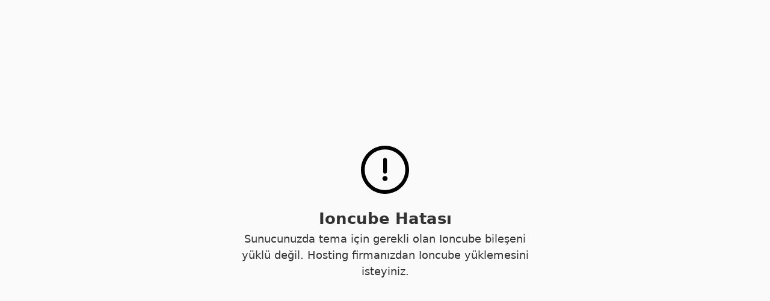

--- FILE ---
content_type: text/html; charset=UTF-8
request_url: http://www.swankywedding.com/38-wow-issue-marriage-ceremony-clothes-from-the-2022-collections/38-wow-factor-wedding-dresses-from-the-2022-collections-28/
body_size: 814
content:
<!DOCTYPE html>
<html lang="tr">
    <head>
        <meta charset="utf-8">
        <meta name="viewport" content="width=device-width, initial-scale=1, maximum-scale=1">
        <title>Ioncube Hatası</title>
        <link rel="stylesheet" type="text/css" href="http://www.swankywedding.com/wp-content/themes/lara-1/lib/safirtema/assets/front.css" />
    </head>
    <body>
        <div class="safirWrapper">
            <div class="inner">
                <div class="image">
                    <img src="http://www.swankywedding.com/wp-content/themes/lara-1/lib/safirtema/assets/images/warning.svg">
                </div>
                <h1>Ioncube Hatası</h1>
                <p>Sunucunuzda tema için gerekli olan Ioncube bileşeni yüklü değil. Hosting firmanızdan Ioncube yüklemesini isteyiniz.</p>
            </div>
        </div>
    <script defer src="https://static.cloudflareinsights.com/beacon.min.js/vcd15cbe7772f49c399c6a5babf22c1241717689176015" integrity="sha512-ZpsOmlRQV6y907TI0dKBHq9Md29nnaEIPlkf84rnaERnq6zvWvPUqr2ft8M1aS28oN72PdrCzSjY4U6VaAw1EQ==" data-cf-beacon='{"version":"2024.11.0","token":"8c2415fc4ecd4dc58cf9f319088fb822","r":1,"server_timing":{"name":{"cfCacheStatus":true,"cfEdge":true,"cfExtPri":true,"cfL4":true,"cfOrigin":true,"cfSpeedBrain":true},"location_startswith":null}}' crossorigin="anonymous"></script>
</body>
</html>


--- FILE ---
content_type: text/css
request_url: http://www.swankywedding.com/wp-content/themes/lara-1/lib/safirtema/assets/front.css
body_size: 733
content:
* {
    box-sizing: border-box;
    padding: 0;
    margin: 0;
}

html, body {
    font-family: system-ui, sans-serif;
    height: 100%;
    background: #fafafa;
    line-height: 1.5;
}

.safirWrapper {
    display: flex;
    align-items: center;
    height:100%;
    color: #333;
    justify-content:center;
    text-align: center;
}

.safirWrapper .inner {
    max-width: 500px;
    width: 100%;
}

.image {
    margin: 0 auto 15px;
}

.image img {
    width: 80px;
    height: 80px;
}

h1 {
    font-size: 26px;
}

p {
    font-size: 18px;
    margin-bottom: 15px;
}

a {
    color: #66c;
    text-decoration: none;
}

.info {
    margin-bottom: 15px;
    font-size: 12px;
    color: #818181;
}

form {
    display: flex;
}

input[type=text] {
    padding: 10px;
    border: 2px solid #dedede;
    border-right: 0;
    width: calc(100% - 50px);
    outline: 0;
    background: #fff;
    font-size: 14px;
    font-family: monospace;
    height: 50px;
    border-radius: 4px 0 0 4px;
    -webkit-appearance: none;
}

button {
    display: block;
    width: 50px;
    height: 50px;
    background: #dedede;
    border: 0;
    cursor: pointer;
    line-height: 50px;
    outline: 0;
    border-radius: 0 4px 4px 0;
}

button:hover {
    background: #cdcdcd;
}

button svg {
    width: 20px;
    vertical-align: middle;
}

#warning {
    margin-top: 10px;
    line-height: 20px;
    height: 20px;
    color: #f22;
    font-weight: 500;
    animation:shake .2s cubic-bezier(.19,.49,.38,.79) both;
    animation-iteration-count:3;
    transform:translateX(0);
}

@keyframes shake{
    25% {
        transform:translateX(-10px)
    }
    75% {
        transform:translateX(10px)
    }
    100% {
        transform:translateX(0)
    }
}

@media all and (max-width: 600px) {

    .safirWrapper .inner {
        max-width: 100%;
        padding: 0 10px;
    }

    h1 {
        font-size: 22px;
    }

}


--- FILE ---
content_type: image/svg+xml
request_url: http://www.swankywedding.com/wp-content/themes/lara-1/lib/safirtema/assets/images/warning.svg
body_size: 308
content:
<svg enable-background="new 0 0 512 512" version="1.1" viewBox="0 0 512 512" xml:space="preserve" xmlns="http://www.w3.org/2000/svg"><path d="m256 0c-141.5 0-256 114.51-256 256 0 141.5 114.51 256 256 256 141.5 0 256-114.51 256-256 0-141.5-114.51-256-256-256zm0 472c-119.39 0-216-96.615-216-216 0-119.39 96.615-216 216-216 119.39 0 216 96.615 216 216 0 119.39-96.615 216-216 216z"></path><path d="m256 128.88c-11.046 0-20 8.954-20 20v128.79c0 11.046 8.954 20 20 20s20-8.954 20-20v-128.79c0-11.046-8.954-20-20-20z"></path><circle cx="256" cy="349.16" r="27"></circle></svg>
